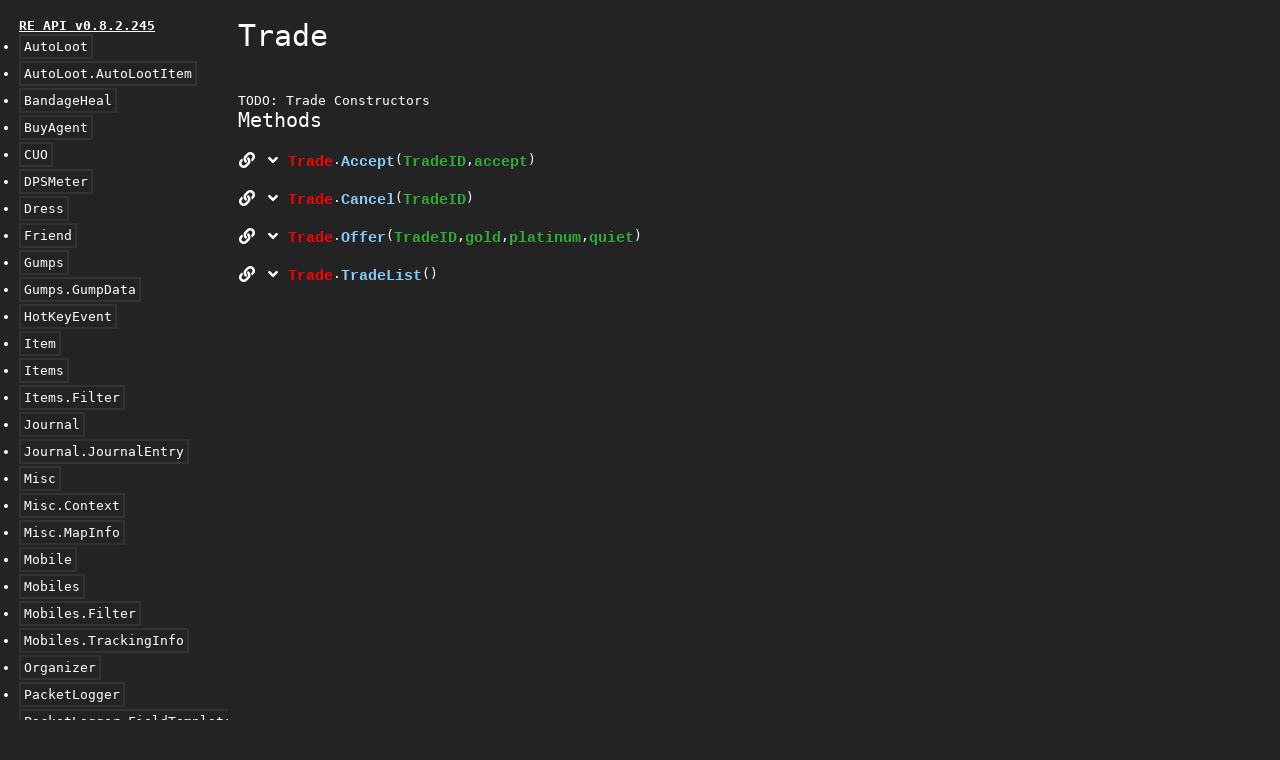

--- FILE ---
content_type: text/html; charset=utf-8
request_url: https://razorenhanced.github.io/doc/api/Trade.html
body_size: 1374
content:
<!Doctype html>
<head>
<title>Trade - RazorEnhanced API</title>

<link rel="stylesheet" type="text/css" href="https://cdnjs.cloudflare.com/ajax/libs/font-awesome/5.15.3/css/all.min.css">
<link rel="stylesheet" type="text/css" href="./main.css">
<script src="./main.js"></script>
</head>

<body>
<div class="redoc-page-container"><div class="redoc-page-left"><div class="redoc-doc-version"><a href="./index.html">RE API v0.8.2.245</a></div><div id="redoc-main-menu"><a class="redoc-main-menu-entry" href="./AutoLoot.html">AutoLoot</a>
<a class="redoc-main-menu-entry" href="./AutoLoot.AutoLootItem.html">AutoLoot.AutoLootItem</a>
<a class="redoc-main-menu-entry" href="./BandageHeal.html">BandageHeal</a>
<a class="redoc-main-menu-entry" href="./BuyAgent.html">BuyAgent</a>
<a class="redoc-main-menu-entry" href="./CUO.html">CUO</a>
<a class="redoc-main-menu-entry" href="./DPSMeter.html">DPSMeter</a>
<a class="redoc-main-menu-entry" href="./Dress.html">Dress</a>
<a class="redoc-main-menu-entry" href="./Friend.html">Friend</a>
<a class="redoc-main-menu-entry" href="./Gumps.html">Gumps</a>
<a class="redoc-main-menu-entry" href="./Gumps.GumpData.html">Gumps.GumpData</a>
<a class="redoc-main-menu-entry" href="./HotKeyEvent.html">HotKeyEvent</a>
<a class="redoc-main-menu-entry" href="./Item.html">Item</a>
<a class="redoc-main-menu-entry" href="./Items.html">Items</a>
<a class="redoc-main-menu-entry" href="./Items.Filter.html">Items.Filter</a>
<a class="redoc-main-menu-entry" href="./Journal.html">Journal</a>
<a class="redoc-main-menu-entry" href="./Journal.JournalEntry.html">Journal.JournalEntry</a>
<a class="redoc-main-menu-entry" href="./Misc.html">Misc</a>
<a class="redoc-main-menu-entry" href="./Misc.Context.html">Misc.Context</a>
<a class="redoc-main-menu-entry" href="./Misc.MapInfo.html">Misc.MapInfo</a>
<a class="redoc-main-menu-entry" href="./Mobile.html">Mobile</a>
<a class="redoc-main-menu-entry" href="./Mobiles.html">Mobiles</a>
<a class="redoc-main-menu-entry" href="./Mobiles.Filter.html">Mobiles.Filter</a>
<a class="redoc-main-menu-entry" href="./Mobiles.TrackingInfo.html">Mobiles.TrackingInfo</a>
<a class="redoc-main-menu-entry" href="./Organizer.html">Organizer</a>
<a class="redoc-main-menu-entry" href="./PacketLogger.html">PacketLogger</a>
<a class="redoc-main-menu-entry" href="./PacketLogger.FieldTemplate.html">PacketLogger.FieldTemplate</a>
<a class="redoc-main-menu-entry" href="./PacketLogger.FieldType.html">PacketLogger.FieldType</a>
<a class="redoc-main-menu-entry" href="./PacketLogger.PacketTemplate.html">PacketLogger.PacketTemplate</a>
<a class="redoc-main-menu-entry" href="./PathFinding.html">PathFinding</a>
<a class="redoc-main-menu-entry" href="./PathFinding.Route.html">PathFinding.Route</a>
<a class="redoc-main-menu-entry" href="./Player.html">Player</a>
<a class="redoc-main-menu-entry" href="./Point2D.html">Point2D</a>
<a class="redoc-main-menu-entry" href="./Point3D.html">Point3D</a>
<a class="redoc-main-menu-entry" href="./Property.html">Property</a>
<a class="redoc-main-menu-entry" href="./Restock.html">Restock</a>
<a class="redoc-main-menu-entry" href="./Scavenger.html">Scavenger</a>
<a class="redoc-main-menu-entry" href="./SellAgent.html">SellAgent</a>
<a class="redoc-main-menu-entry" href="./Sound.html">Sound</a>
<a class="redoc-main-menu-entry" href="./Spells.html">Spells</a>
<a class="redoc-main-menu-entry" href="./Statics.html">Statics</a>
<a class="redoc-main-menu-entry" href="./Statics.TileInfo.html">Statics.TileInfo</a>
<a class="redoc-main-menu-entry" href="./Target.html">Target</a>
<a class="redoc-main-menu-entry" href="./Tile.html">Tile</a>
<a class="redoc-main-menu-entry" href="./Timer.html">Timer</a>
<a class="redoc-main-menu-entry" href="./Trade.html">Trade</a>
<a class="redoc-main-menu-entry" href="./Trade.TradeData.html">Trade.TradeData</a>
<a class="redoc-main-menu-entry" href="./Vendor.html">Vendor</a>
<a class="redoc-main-menu-entry" href="./Vendor.BuyItem.html">Vendor.BuyItem</a></div></div><div class="redoc-page-right"><div id="redoc-class-" class="redoc-class"><div class="class-name">Trade</div>
<div class="class-description"></div>
<div class="class-contructors">TODO: Trade Constructors</div>

<div class="class-methods"><div class="redoc-method-box-title">Methods</div><div class="redoc-method-box"><div class="redoc-class-method-entry"><a id="M-Trade-Accept" class="redoc-permalink" href="#M-Trade-Accept"><i class="redoc-icon-link fas fa-link "></i></a><div class="redoc-method-container"><div class=" redoc-collapsable-container closed-container"><div class="redoc-collapsable-container-closed"><div class="redoc-method-signature"><i class="redoc-icon-expand fas fa-angle-down "></i><span class="method-class-name">Trade</span>.<span class="method-name">Accept</span>(<span class="redoc-method-params-sign"><span class="redoc-variable-name">TradeID</span></span>, <span class="redoc-method-params-sign"><span class="redoc-variable-name">accept</span></span>)</div></div><div class="redoc-collapsable-container-open"><div class="redoc-property-title"><i class="redoc-icon-collapse fas fa-angle-up"></i><span class="method-class-name">Trade</span>.<span class="method-name">Accept</span>(<span class="redoc-method-params-sign"><span class="redoc-variable-name">TradeID</span></span>, <span class="redoc-method-params-sign"><span class="redoc-variable-name">accept</span></span>)</div>
<div class="method-description">Set the accept state of the trade</div>
<div class="method-parameters"><div class="redoc-method-params-box-title">Parameters</div><div class="redoc-method-params-box"><span class="redoc-method-params"><span class="redoc-variable-name">TradeID</span><span class="redoc-variable-type">Int32</span>
<span class="redoc-variable-type">Boolean</span><div class="redoc-method-params-desc">ID of the Trade (Default = -1: Pick a random active trade)</div></span>
<span class="redoc-method-params"><span class="redoc-variable-name">accept</span><span class="redoc-variable-type">Boolean</span><div class="redoc-method-params-desc">Set the state ofthe checkbox</div></span></div></div>
<div class="method-returns"><div id="" class="redoc-method-return"><div class="redoc-method-return-box-title">Return</div><div class="redoc-method-return-box"><span class="redoc-variable-type">Boolean</span><div class="redoc-method-return-desc">True: Trade found, False: Trade not found</div></div></div></div></div></div></div></div>
<div class="redoc-class-method-entry"><a id="M-Trade-Cancel" class="redoc-permalink" href="#M-Trade-Cancel"><i class="redoc-icon-link fas fa-link "></i></a><div class="redoc-method-container"><div class=" redoc-collapsable-container closed-container"><div class="redoc-collapsable-container-closed"><div class="redoc-method-signature"><i class="redoc-icon-expand fas fa-angle-down "></i><span class="method-class-name">Trade</span>.<span class="method-name">Cancel</span>(<span class="redoc-method-params-sign"><span class="redoc-variable-name">TradeID</span></span>)</div></div><div class="redoc-collapsable-container-open"><div class="redoc-property-title"><i class="redoc-icon-collapse fas fa-angle-up"></i><span class="method-class-name">Trade</span>.<span class="method-name">Cancel</span>(<span class="redoc-method-params-sign"><span class="redoc-variable-name">TradeID</span></span>)</div>
<div class="method-description">Set the accept state of the trade</div>
<div class="method-parameters"><div class="redoc-method-params-box-title">Parameters</div><div class="redoc-method-params-box"><span class="redoc-method-params"><span class="redoc-variable-name">TradeID</span><span class="redoc-variable-type">Int32</span><div class="redoc-method-params-desc">ID of the Trade (Default = -1: Pick a random active trade)</div></span></div></div>
<div class="method-returns"><div id="" class="redoc-method-return"><div class="redoc-method-return-box-title">Return</div><div class="redoc-method-return-box"><span class="redoc-variable-type">Boolean</span><div class="redoc-method-return-desc">True: Trade found, False: Trade not found</div></div></div></div></div></div></div></div>
<div class="redoc-class-method-entry"><a id="M-Trade-Offer" class="redoc-permalink" href="#M-Trade-Offer"><i class="redoc-icon-link fas fa-link "></i></a><div class="redoc-method-container"><div class=" redoc-collapsable-container closed-container"><div class="redoc-collapsable-container-closed"><div class="redoc-method-signature"><i class="redoc-icon-expand fas fa-angle-down "></i><span class="method-class-name">Trade</span>.<span class="method-name">Offer</span>(<span class="redoc-method-params-sign"><span class="redoc-variable-name">TradeID</span></span>, <span class="redoc-method-params-sign"><span class="redoc-variable-name">gold</span></span>, <span class="redoc-method-params-sign"><span class="redoc-variable-name">platinum</span></span>, <span class="redoc-method-params-sign"><span class="redoc-variable-name">quiet</span></span>)</div></div><div class="redoc-collapsable-container-open"><div class="redoc-property-title"><i class="redoc-icon-collapse fas fa-angle-up"></i><span class="method-class-name">Trade</span>.<span class="method-name">Offer</span>(<span class="redoc-method-params-sign"><span class="redoc-variable-name">TradeID</span></span>, <span class="redoc-method-params-sign"><span class="redoc-variable-name">gold</span></span>, <span class="redoc-method-params-sign"><span class="redoc-variable-name">platinum</span></span>, <span class="redoc-method-params-sign"><span class="redoc-variable-name">quiet</span></span>)</div>
<div class="method-description">Update the amount of gold and platinum in the trade. ( client view dosen't update )</div>
<div class="method-parameters"><div class="redoc-method-params-box-title">Parameters</div><div class="redoc-method-params-box"><span class="redoc-method-params"><span class="redoc-variable-name">TradeID</span><span class="redoc-variable-type">Int32</span><div class="redoc-method-params-desc">ID of the Trade (Default = -1: Pick latest active trade)</div></span>
<span class="redoc-method-params"><span class="redoc-variable-name">gold</span><span class="redoc-variable-type">Int32</span><div class="redoc-method-params-desc">Amount of Gold to offer</div></span>
<span class="redoc-method-params"><span class="redoc-variable-name">platinum</span><span class="redoc-variable-type">Int32</span>
<span class="redoc-variable-type">Boolean</span><div class="redoc-method-params-desc">Amount of Platinum to offer</div></span>
<span class="redoc-method-params"><span class="redoc-variable-name">quiet</span><span class="redoc-variable-type">Boolean</span><div class="redoc-method-params-desc">Suppress output (Default: false - Show warning)</div></span></div></div>
<div class="method-returns"><div id="" class="redoc-method-return"><div class="redoc-method-return-box-title">Return</div><div class="redoc-method-return-box"><span class="redoc-variable-type">Boolean</span><div class="redoc-method-return-desc">True: Trade found, False: Trade not found</div></div></div></div></div></div></div></div>
<div class="redoc-class-method-entry"><a id="M-Trade-TradeList" class="redoc-permalink" href="#M-Trade-TradeList"><i class="redoc-icon-link fas fa-link "></i></a><div class="redoc-method-container"><div class=" redoc-collapsable-container closed-container"><div class="redoc-collapsable-container-closed"><div class="redoc-method-signature"><i class="redoc-icon-expand fas fa-angle-down "></i><span class="method-class-name">Trade</span>.<span class="method-name">TradeList</span>()</div></div><div class="redoc-collapsable-container-open"><div class="redoc-property-title"><i class="redoc-icon-collapse fas fa-angle-up"></i><span class="method-class-name">Trade</span>.<span class="method-name">TradeList</span>()</div>
<div class="method-description">Returns the list of currently active Secure Trading gumps, sorted by LastUpdate.</div>

<div class="method-returns"><div id="" class="redoc-method-return"><div class="redoc-method-return-box-title">Return</div><div class="redoc-method-return-box"><span class="redoc-variable-type">List[Trade.TradeData]</span><div class="redoc-method-return-desc">A list of Player.SecureTrade objects. Each containing the details of each trade window.</div></div></div></div></div></div></div></div></div></div></div></div></div>
</body>
</html>

--- FILE ---
content_type: text/css; charset=utf-8
request_url: https://razorenhanced.github.io/doc/api/main.css
body_size: 557
content:
*{
    font-family: monospace;
    unicode-bidi: embed;
    text-align: justify;
    color: white;
    background-color:rgb(35, 35, 35);
}

/* #f0f0f0; */

a{
    text-decoration: none;
    border: 2px solid rgb(50, 50, 50);
    margin: 1px;
    color: white;
}

a:hover{
    color: red;
}



.redoc-doc-version *{
    border: none;
    text-decoration: underline;
    font-weight: bold;
}

.redoc-page-left, .redoc-page-right{
    display: flexbox;
    flex-direction: row;
    vertical-align: top;
    padding: 10px;
}

.redoc-page-left
{
    width: 200px;
    display: flex;
    flex-direction: column;

}
.redoc-page-right{
    max-width: 1200px;
    flex-grow: 1;
}


.class-name{
    font-size: 30px;    
}


.redoc-page-container{
    display: flex;
    flex-direction: row;
    

}


#redoc-main-menu{
    display: inline-flex;
    flex-direction: column;
    align-items: flex-start;
}

.redoc-main-menu-entry{
    padding: 3px;
    display: list-item;
}

.redoc-class-property-entry, .redoc-class-method-entry{
    display: flex;
    align-items: flex-start;
    flex-direction: row;
    width: 100%
}

.redoc-method-container, .redoc-property-container{
    display: flex;
    align-items: flex-start;
    margin: 2px;
    width: 100%; 
    
} 
.redoc-collapsable-container{
    border: 1px solid transparent;
    width: 100%;
    padding: 5px;
}

.redoc-collapsable-container:hover{
    border: 1px solid rgb(75, 75, 75);
}

.method-name, .redoc-method-signature, .redoc-variable-type, .redoc-variable-name, .method-class-name {
    display: inline-flex;
    vertical-align: baseline;
    padding: 0px;
    padding-top: 2px;
}


.redoc-variable-name, .redoc-variable-type{
    display: inline-block;
    padding-inline: 2px;
}

.method-name, .method-class-name, .redoc-class-name, .redoc-property-name, .redoc-property-type, .redoc-variable-name{
    font-size: 15px;
    font-weight: bold;
    font-family: 'Courier New', Courier, monospace;
    vertical-align: baseline;
}

.redoc-property-name{
    
    color: orange;
}

.redoc-method-container .redoc-variable-name{
    color:rgb(46, 173, 56)  
}

.method-class-name, .redoc-class-name {
    color: red;
}

.method-name{
    color: lightskyblue;
}

.redoc-property-title
{
    display: flex;
    flex-direction: row;    
    margin-top: 3px;
}

.redoc-method-params-box-title, .redoc-method-return-box-title{
    text-decoration: underline;
}


.redoc-variable-type{
    font-weight: bold;
}


.redoc-method-params-desc, .class-description, .method-description, .redoc-class-property-desc {
    /*
    unicode-bidi: embed;
    font-family: monospace;
    */
    white-space: pre;
    margin: 20px;
    overflow-x: auto;
    white-space: pre-wrap;
    white-space: -moz-pre-wrap;
    white-space: -pre-wrap;
    white-space: -o-pre-wrap;
    word-wrap: break-word;
}

.redoc-method-params-box, .redoc-method-return-box{
    margin-left: 20px;
}


.redoc-property-box-title, .redoc-method-box-title {
    font-size: 20px;    
    margin-bottom: 10px;
}

.redoc-method-signature{
    flex-grow: 1;
    width: 100%
}

.redoc-method-container{
    display: flex;
    flex-direction: row;
    vertical-align: top;
    
    
}

.redoc-permalink{
    display: flex;
    flex-direction: row;
    vertical-align: top;

    text-decoration: none;
    color:rgb(175, 175, 175);
    margin-top: 10px;
    border: none;
}

/*open close via css*/

.redoc-property-title, .redoc-method-signature{
    cursor: pointer;
}

.redoc-collapsable-container.open-container .redoc-collapsable-container-open,
.redoc-collapsable-container.closed-container .redoc-collapsable-container-closed
{
    display: inherit;
}
.redoc-collapsable-container.open-container .redoc-collapsable-container-closed,
.redoc-collapsable-container.closed-container .redoc-collapsable-container-open{
    display: none;
    width: 0px;
    height: 0px;
}


.redoc-collapsable-container.open-container{
    border: 1px solid rgb(175, 175, 175);
}



/*Icons*/

.redoc-icon-link, .redoc-icon-expand, .redoc-icon-collapse{
    width: 20px;
    height: 20px;
    color: white;
}

--- FILE ---
content_type: application/javascript; charset=utf-8
request_url: https://razorenhanced.github.io/doc/api/main.js
body_size: 337
content:

function main(){
    document.addEventListener("DOMContentLoaded", bindActions);
    
    scrollToAnchor();
}



function bindActions(){
    //Click to copy links
    
    var links = document.getElementsByClassName("redoc-permalink");
    for (let link_num in links){
        var link = links[link_num];
        link.onclick = copyLink;
    }
    


    // Open/close properties
    var titles = document.getElementsByClassName("redoc-property-title");
    for (let title_num in titles){
        title = titles[title_num];
        title.onclick = toggleOpenClose;
    }
    
    // Open/close methods
    var titles = document.getElementsByClassName("redoc-method-signature");
    for (let title_num in titles){
        title = titles[title_num];
        title.onclick = toggleOpenClose;
    }
}



function toggleOpenClose(sender){
    var parent = sender.currentTarget.parentNode;
    while (parent != null && !parent.classList.contains("redoc-collapsable-container") ) {
        parent = parent.parentNode;
    }
    if (!parent){ return false; }
    
    if (parent.classList.contains("open-container")){
        parent.classList.remove("open-container");
        parent.classList.add("closed-container");
    }else if (parent.classList.contains("closed-container")){
        parent.classList.remove("closed-container");
        parent.classList.add("open-container");
    }
    return true;
}

// Helpers

function scrollToAnchor(){
    let url = document.location.href;
    let parts = url.split('#');
    if (parts.length != 2 ) return false;
    let anchor = '#'+parts[1];
    if ( anchor.length > 0 ){
        let anchor_link =  document.getElementById(anchor);
        if (anchor_link != null){
            anchor_link.scrollIntoView();
            //anchor_link.scrollIntoView({ behavior: 'smooth'});
        }
        
    }
    return true;
}

function copyLink(sender){
    var href = sender.currentTarget.href;
    copyToClipboard(href);
}

function copyToClipboard(message) {
    var textArea = document.createElement("textarea");
    textArea.value = message;
    textArea.style.opacity = "0"; 
    document.body.appendChild(textArea);
    textArea.focus();
    textArea.select();


    try {
        var successful = document.execCommand('copy');
        var msg = successful ? 'successful' : 'unsuccessful';
        //alert('Copying text command was ' + msg);
    } catch (err) {
        //alert('Unable to copy value , error : ' + err.message);
    }

    document.body.removeChild(textArea);
}



main();